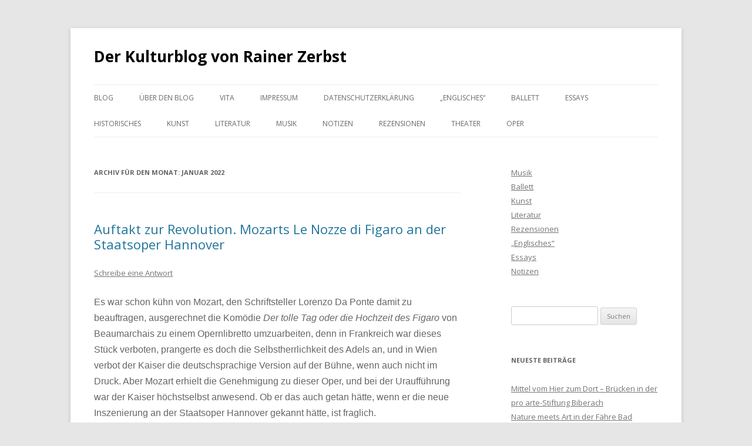

--- FILE ---
content_type: text/html; charset=UTF-8
request_url: https://www.rainer-zerbst.de/2022/01/
body_size: 41162
content:
<!DOCTYPE html>
<!--[if IE 7]>
<html class="ie ie7" lang="de">
<![endif]-->
<!--[if IE 8]>
<html class="ie ie8" lang="de">
<![endif]-->
<!--[if !(IE 7) & !(IE 8)]><!-->
<html lang="de">
<!--<![endif]-->
<head>
<meta charset="UTF-8" />
<meta name="viewport" content="width=device-width" />
<title>Januar | 2022 | Der Kulturblog von Rainer Zerbst</title>
<link rel="profile" href="http://gmpg.org/xfn/11" />
<link rel="pingback" href="https://www.rainer-zerbst.de/xmlrpc.php" />
<!--[if lt IE 9]>
<script src="https://www.rainer-zerbst.de/wp-content/themes/twentytwelve/js/html5.js" type="text/javascript"></script>
<![endif]-->

	  <link rel='dns-prefetch' href='//s0.wp.com' />
<link rel='dns-prefetch' href='//fonts.googleapis.com' />
<link rel='dns-prefetch' href='//s.w.org' />
<link href='https://fonts.gstatic.com' crossorigin rel='preconnect' />
<link rel="alternate" type="application/rss+xml" title="Der Kulturblog von Rainer Zerbst &raquo; Feed" href="https://www.rainer-zerbst.de/feed/" />
<link rel="alternate" type="application/rss+xml" title="Der Kulturblog von Rainer Zerbst &raquo; Kommentar-Feed" href="https://www.rainer-zerbst.de/comments/feed/" />
		<script type="text/javascript">
			window._wpemojiSettings = {"baseUrl":"https:\/\/s.w.org\/images\/core\/emoji\/11\/72x72\/","ext":".png","svgUrl":"https:\/\/s.w.org\/images\/core\/emoji\/11\/svg\/","svgExt":".svg","source":{"concatemoji":"https:\/\/www.rainer-zerbst.de\/wp-includes\/js\/wp-emoji-release.min.js?ver=4.9.26"}};
			!function(e,a,t){var n,r,o,i=a.createElement("canvas"),p=i.getContext&&i.getContext("2d");function s(e,t){var a=String.fromCharCode;p.clearRect(0,0,i.width,i.height),p.fillText(a.apply(this,e),0,0);e=i.toDataURL();return p.clearRect(0,0,i.width,i.height),p.fillText(a.apply(this,t),0,0),e===i.toDataURL()}function c(e){var t=a.createElement("script");t.src=e,t.defer=t.type="text/javascript",a.getElementsByTagName("head")[0].appendChild(t)}for(o=Array("flag","emoji"),t.supports={everything:!0,everythingExceptFlag:!0},r=0;r<o.length;r++)t.supports[o[r]]=function(e){if(!p||!p.fillText)return!1;switch(p.textBaseline="top",p.font="600 32px Arial",e){case"flag":return s([55356,56826,55356,56819],[55356,56826,8203,55356,56819])?!1:!s([55356,57332,56128,56423,56128,56418,56128,56421,56128,56430,56128,56423,56128,56447],[55356,57332,8203,56128,56423,8203,56128,56418,8203,56128,56421,8203,56128,56430,8203,56128,56423,8203,56128,56447]);case"emoji":return!s([55358,56760,9792,65039],[55358,56760,8203,9792,65039])}return!1}(o[r]),t.supports.everything=t.supports.everything&&t.supports[o[r]],"flag"!==o[r]&&(t.supports.everythingExceptFlag=t.supports.everythingExceptFlag&&t.supports[o[r]]);t.supports.everythingExceptFlag=t.supports.everythingExceptFlag&&!t.supports.flag,t.DOMReady=!1,t.readyCallback=function(){t.DOMReady=!0},t.supports.everything||(n=function(){t.readyCallback()},a.addEventListener?(a.addEventListener("DOMContentLoaded",n,!1),e.addEventListener("load",n,!1)):(e.attachEvent("onload",n),a.attachEvent("onreadystatechange",function(){"complete"===a.readyState&&t.readyCallback()})),(n=t.source||{}).concatemoji?c(n.concatemoji):n.wpemoji&&n.twemoji&&(c(n.twemoji),c(n.wpemoji)))}(window,document,window._wpemojiSettings);
		</script>
		<style type="text/css">
img.wp-smiley,
img.emoji {
	display: inline !important;
	border: none !important;
	box-shadow: none !important;
	height: 1em !important;
	width: 1em !important;
	margin: 0 .07em !important;
	vertical-align: -0.1em !important;
	background: none !important;
	padding: 0 !important;
}
</style>
<link rel='stylesheet' id='wp-lightbox-2.min.css-css'  href='https://www.rainer-zerbst.de/wp-content/plugins/wp-lightbox-2/styles/lightbox.min.css?ver=1.3.4' type='text/css' media='all' />
<link rel='stylesheet' id='twentytwelve-fonts-css'  href='https://fonts.googleapis.com/css?family=Open+Sans:400italic,700italic,400,700&#038;subset=latin,latin-ext' type='text/css' media='all' />
<link rel='stylesheet' id='twentytwelve-style-css'  href='https://www.rainer-zerbst.de/wp-content/themes/twentytwelve/style.css?ver=4.9.26' type='text/css' media='all' />
<!--[if lt IE 9]>
<link rel='stylesheet' id='twentytwelve-ie-css'  href='https://www.rainer-zerbst.de/wp-content/themes/twentytwelve/css/ie.css?ver=20121010' type='text/css' media='all' />
<![endif]-->
<link rel='stylesheet' id='jetpack-widget-social-icons-styles-css'  href='https://www.rainer-zerbst.de/wp-content/plugins/jetpack/modules/widgets/social-icons/social-icons.css?ver=20170506' type='text/css' media='all' />
<link rel='stylesheet' id='jetpack_css-css'  href='https://www.rainer-zerbst.de/wp-content/plugins/jetpack/css/jetpack.css?ver=6.1.5' type='text/css' media='all' />
<script type='text/javascript' src='https://www.rainer-zerbst.de/wp-includes/js/jquery/jquery.js?ver=1.12.4'></script>
<script type='text/javascript' src='https://www.rainer-zerbst.de/wp-includes/js/jquery/jquery-migrate.min.js?ver=1.4.1'></script>
<link rel='https://api.w.org/' href='https://www.rainer-zerbst.de/wp-json/' />
<link rel="EditURI" type="application/rsd+xml" title="RSD" href="https://www.rainer-zerbst.de/xmlrpc.php?rsd" />
<link rel="wlwmanifest" type="application/wlwmanifest+xml" href="https://www.rainer-zerbst.de/wp-includes/wlwmanifest.xml" /> 
<meta name="generator" content="WordPress 4.9.26" />

<link rel='dns-prefetch' href='//v0.wordpress.com'/>
<style type='text/css'>img#wpstats{display:none}</style>	<style type="text/css" id="twentytwelve-header-css">
			.site-header h1 a,
		.site-header h2 {
			color: #000000;
		}
		</style>
	</head>

<body class="archive date custom-font-enabled single-author">
<div id="page" class="hfeed site">
	<header id="masthead" class="site-header" role="banner">
		<hgroup>
			<h1 class="site-title"><a href="https://www.rainer-zerbst.de/" title="Der Kulturblog von Rainer Zerbst" rel="home">Der Kulturblog von Rainer Zerbst</a></h1>
			<h2 class="site-description"></h2>
		</hgroup>

		<nav id="site-navigation" class="main-navigation" role="navigation">
			<button class="menu-toggle">Menü</button>
			<a class="assistive-text" href="#content" title="Springe zum Inhalt">Springe zum Inhalt</a>
			<div class="menu-hauptmenue-container"><ul id="menu-hauptmenue" class="nav-menu"><li id="menu-item-26" class="menu-item menu-item-type-custom menu-item-object-custom menu-item-home menu-item-26"><a href="http://www.rainer-zerbst.de">Blog</a></li>
<li id="menu-item-98" class="menu-item menu-item-type-post_type menu-item-object-page menu-item-98"><a href="https://www.rainer-zerbst.de/ueber-den-blog/">Über den Blog</a></li>
<li id="menu-item-15" class="menu-item menu-item-type-post_type menu-item-object-page menu-item-15"><a href="https://www.rainer-zerbst.de/vita/">Vita</a></li>
<li id="menu-item-13" class="menu-item menu-item-type-post_type menu-item-object-page menu-item-13"><a href="https://www.rainer-zerbst.de/impressum/">Impressum</a></li>
<li id="menu-item-1872" class="menu-item menu-item-type-post_type menu-item-object-page menu-item-1872"><a href="https://www.rainer-zerbst.de/datenschutzerklaerung/">Datenschutzerklärung</a></li>
<li id="menu-item-835" class="menu-item menu-item-type-taxonomy menu-item-object-category menu-item-835"><a href="https://www.rainer-zerbst.de/category/englisches/">&#8222;Englisches&#8220;</a></li>
<li id="menu-item-836" class="menu-item menu-item-type-taxonomy menu-item-object-category menu-item-836"><a href="https://www.rainer-zerbst.de/category/ballett/">Ballett</a></li>
<li id="menu-item-837" class="menu-item menu-item-type-taxonomy menu-item-object-category menu-item-837"><a href="https://www.rainer-zerbst.de/category/essays/">Essays</a></li>
<li id="menu-item-838" class="menu-item menu-item-type-taxonomy menu-item-object-category menu-item-838"><a href="https://www.rainer-zerbst.de/category/historisches/">Historisches</a></li>
<li id="menu-item-839" class="menu-item menu-item-type-taxonomy menu-item-object-category menu-item-839"><a href="https://www.rainer-zerbst.de/category/kunst/">Kunst</a></li>
<li id="menu-item-840" class="menu-item menu-item-type-taxonomy menu-item-object-category menu-item-840"><a href="https://www.rainer-zerbst.de/category/literatur/">Literatur</a></li>
<li id="menu-item-841" class="menu-item menu-item-type-taxonomy menu-item-object-category menu-item-841"><a href="https://www.rainer-zerbst.de/category/musik/">Musik</a></li>
<li id="menu-item-842" class="menu-item menu-item-type-taxonomy menu-item-object-category menu-item-842"><a href="https://www.rainer-zerbst.de/category/notizen/">Notizen</a></li>
<li id="menu-item-843" class="menu-item menu-item-type-taxonomy menu-item-object-category menu-item-843"><a href="https://www.rainer-zerbst.de/category/rezensionen/">Rezensionen</a></li>
<li id="menu-item-844" class="menu-item menu-item-type-taxonomy menu-item-object-category menu-item-844"><a href="https://www.rainer-zerbst.de/category/theater/">Theater</a></li>
<li id="menu-item-2106" class="menu-item menu-item-type-taxonomy menu-item-object-category menu-item-2106"><a href="https://www.rainer-zerbst.de/category/oper/">Oper</a></li>
</ul></div>		</nav><!-- #site-navigation -->

			</header><!-- #masthead -->

	<div id="main" class="wrapper">

	<section id="primary" class="site-content">
		<div id="content" role="main">

					<header class="archive-header">
				<h1 class="archive-title">
				Archiv für den Monat: <span>Januar 2022</span>				</h1>
			</header><!-- .archive-header -->

			
	<article id="post-3355" class="post-3355 post type-post status-publish format-standard hentry category-oper">
				<header class="entry-header">
			
						<h1 class="entry-title">
				<a href="https://www.rainer-zerbst.de/auftakt-zur-revolution-mozarts-le-nozze-di-figaro-an-der-staatsoper-hannover/" rel="bookmark">Auftakt zur Revolution. Mozarts Le Nozze di Figaro an der Staatsoper Hannover</a>
			</h1>
										<div class="comments-link">
					<a href="https://www.rainer-zerbst.de/auftakt-zur-revolution-mozarts-le-nozze-di-figaro-an-der-staatsoper-hannover/#respond"><span class="leave-reply">Schreibe eine Antwort</span></a>				</div><!-- .comments-link -->
					</header><!-- .entry-header -->

				<div class="entry-content">
			<p align="LEFT"><span style="color: #666666;"><span style="font-family: Arial, sans-serif;"><span style="font-size: medium;">Es war schon kühn von Mozart, den Schriftsteller Lorenzo Da Ponte damit zu beauftragen, ausgerechnet die Komödie <i>Der tolle Tag oder die Hochzeit des Figaro</i> von Beaumarchais zu einem Opernlibretto umzuarbeiten, denn in Frankreich war dieses Stück verboten, prangerte es doch die Selbstherrlichkeit des Adels an, und in Wien verbot der Kaiser die deutschsprachige Version auf der Bühne, wenn auch nicht im Druck. Aber Mozart erhielt die Genehmigung zu dieser Oper, und bei der Uraufführung war der Kaiser höchstselbst anwesend. Ob er das auch getan hätte, wenn er die neue Inszenierung an der Staatsoper Hannover gekannt hätte, ist fraglich.</span></span></span></p>
<p align="LEFT"><a href="https://www.rainer-zerbst.de/wp-content/uploads/2022/01/Die-Hochzeit-des-Figaro_Sarah-Brady_c-Sandra-Then-900x599.jpg" rel="lightbox[3355]"><img class="aligncenter size-medium wp-image-3356" src="https://www.rainer-zerbst.de/wp-content/uploads/2022/01/Die-Hochzeit-des-Figaro_Sarah-Brady_c-Sandra-Then-900x599-300x200.jpg" alt="" width="300" height="200" srcset="https://www.rainer-zerbst.de/wp-content/uploads/2022/01/Die-Hochzeit-des-Figaro_Sarah-Brady_c-Sandra-Then-900x599-300x200.jpg 300w, https://www.rainer-zerbst.de/wp-content/uploads/2022/01/Die-Hochzeit-des-Figaro_Sarah-Brady_c-Sandra-Then-900x599-768x511.jpg 768w, https://www.rainer-zerbst.de/wp-content/uploads/2022/01/Die-Hochzeit-des-Figaro_Sarah-Brady_c-Sandra-Then-900x599-624x415.jpg 624w, https://www.rainer-zerbst.de/wp-content/uploads/2022/01/Die-Hochzeit-des-Figaro_Sarah-Brady_c-Sandra-Then-900x599.jpg 900w" sizes="(max-width: 300px) 100vw, 300px" /></a></p>
<p style="text-align: center;" align="LEFT"><span style="color: #666666;"><span style="font-family: Arial, sans-serif;"><span style="font-size: small;"><i>Sarah Brady © Sandra Then</i></span></span></span></p>
<p align="LEFT"> <a href="https://www.rainer-zerbst.de/auftakt-zur-revolution-mozarts-le-nozze-di-figaro-an-der-staatsoper-hannover/#more-3355" class="more-link">Weiterlesen <span class="meta-nav">&rarr;</span></a></p>
					</div><!-- .entry-content -->
		
		<footer class="entry-meta">
			Dieser Beitrag wurde unter <a href="https://www.rainer-zerbst.de/category/oper/" rel="category tag">Oper</a> abgelegt am <a href="https://www.rainer-zerbst.de/auftakt-zur-revolution-mozarts-le-nozze-di-figaro-an-der-staatsoper-hannover/" title="20:00" rel="bookmark"><time class="entry-date" datetime="2022-01-24T20:00:08+00:00">24. Januar 2022</time></a><span class="by-author"> von <span class="author vcard"><a class="url fn n" href="https://www.rainer-zerbst.de/author/zerbst/" title="Zeige alle Beiträge von Dr. Rainer Zerbst" rel="author">Dr. Rainer Zerbst</a></span></span>. 								</footer><!-- .entry-meta -->
	</article><!-- #post -->

	<article id="post-3348" class="post-3348 post type-post status-publish format-standard hentry category-kunst">
				<header class="entry-header">
			
						<h1 class="entry-title">
				<a href="https://www.rainer-zerbst.de/west-oestliche-synthese-japonismus-heute-in-der-staedtischen-galerie-bietigheim-bissingen/" rel="bookmark">West-östliche Synthese. Japonismus heute in der Städtischen Galerie Bietigheim-Bissingen</a>
			</h1>
										<div class="comments-link">
					<a href="https://www.rainer-zerbst.de/west-oestliche-synthese-japonismus-heute-in-der-staedtischen-galerie-bietigheim-bissingen/#respond"><span class="leave-reply">Schreibe eine Antwort</span></a>				</div><!-- .comments-link -->
					</header><!-- .entry-header -->

				<div class="entry-content">
			<p align="LEFT"><span style="color: #666666;"><span style="font-family: Arial, sans-serif;"><span style="font-size: medium;">1854 erzwangen die Amerikaner die Öffnung Japans, das sich dem Ausland jahrhundertelang verweigert hatte. So gelangten westliche Waren nach Japan, für die europäische Kunst viel wichtiger aber war, dass japanische Holzschnitte in den Westen gelangten und eine Begeisterungswelle auslösten. Manet, van Gogh, Gauguin, um nur einige zu nennen, ließen sich inspirieren. Die Städtische Galerie Bietigheim-Bissingen zeigt jetzt, dass die japanische Welt auch noch heute begeistert: Japonismus 2.0.</span></span></span></p>
<p align="LEFT"> <a href="https://www.rainer-zerbst.de/west-oestliche-synthese-japonismus-heute-in-der-staedtischen-galerie-bietigheim-bissingen/#more-3348" class="more-link">Weiterlesen <span class="meta-nav">&rarr;</span></a></p>
					</div><!-- .entry-content -->
		
		<footer class="entry-meta">
			Dieser Beitrag wurde unter <a href="https://www.rainer-zerbst.de/category/kunst/" rel="category tag">Kunst</a> abgelegt am <a href="https://www.rainer-zerbst.de/west-oestliche-synthese-japonismus-heute-in-der-staedtischen-galerie-bietigheim-bissingen/" title="14:36" rel="bookmark"><time class="entry-date" datetime="2022-01-19T14:36:10+00:00">19. Januar 2022</time></a><span class="by-author"> von <span class="author vcard"><a class="url fn n" href="https://www.rainer-zerbst.de/author/zerbst/" title="Zeige alle Beiträge von Dr. Rainer Zerbst" rel="author">Dr. Rainer Zerbst</a></span></span>. 								</footer><!-- .entry-meta -->
	</article><!-- #post -->

	<article id="post-3340" class="post-3340 post type-post status-publish format-standard hentry category-kunst">
				<header class="entry-header">
			
						<h1 class="entry-title">
				<a href="https://www.rainer-zerbst.de/von-der-geometrie-der-wirklichkeit-paul-uwe-dreyer-im-kunstmuseum-stuttgart/" rel="bookmark">Von der  Geometrie der Wirklichkeit: Paul Uwe Dreyer im Kunstmuseum Stuttgart</a>
			</h1>
										<div class="comments-link">
					<a href="https://www.rainer-zerbst.de/von-der-geometrie-der-wirklichkeit-paul-uwe-dreyer-im-kunstmuseum-stuttgart/#respond"><span class="leave-reply">Schreibe eine Antwort</span></a>				</div><!-- .comments-link -->
					</header><!-- .entry-header -->

				<div class="entry-content">
			<p align="LEFT"><span style="color: #666666;"><span style="font-family: Arial, sans-serif;"><span style="font-size: medium;">Linie, Farbe und Fläche, so meinte Theo van Doesburg 1930, sei das Konkreteste, das man sich optisch vorstellen könne, und es reiche auch aus: Die Konkrete Kunst war begründet, eine Kunst, deren Ausdrucksmittel dem Betrachter zwar bekannt sind, aber alles andere als vom Alltag her vertraut, denn diese Kunst verzichtet auf jegliche Abbildung einer gegenständlichen Realität. Auf den ersten Blick ist man geneigt, den langjährigen Stuttgarter Akademiedirektor Paul Uwe Dreyer ganz dieser Kunstrichtung zuzuordnen, doch dieser Eindruck trügt, wie eine Ausstellung im Kunstmuseum Stuttgart zeigt.</span></span></span></p>
<p align="LEFT"><a href="https://www.rainer-zerbst.de/wp-content/uploads/2022/01/dreyer_der_gruss_an_mr_chippendale_1966-67_3-900x831.jpg" rel="lightbox[3340]"><img class="aligncenter size-medium wp-image-3341" src="https://www.rainer-zerbst.de/wp-content/uploads/2022/01/dreyer_der_gruss_an_mr_chippendale_1966-67_3-900x831-300x277.jpg" alt="" width="300" height="277" srcset="https://www.rainer-zerbst.de/wp-content/uploads/2022/01/dreyer_der_gruss_an_mr_chippendale_1966-67_3-900x831-300x277.jpg 300w, https://www.rainer-zerbst.de/wp-content/uploads/2022/01/dreyer_der_gruss_an_mr_chippendale_1966-67_3-900x831-768x709.jpg 768w, https://www.rainer-zerbst.de/wp-content/uploads/2022/01/dreyer_der_gruss_an_mr_chippendale_1966-67_3-900x831-624x576.jpg 624w, https://www.rainer-zerbst.de/wp-content/uploads/2022/01/dreyer_der_gruss_an_mr_chippendale_1966-67_3-900x831.jpg 900w" sizes="(max-width: 300px) 100vw, 300px" /></a></p>
<p align="LEFT"><span style="color: #666666;"><span style="font-family: Arial, sans-serif;"><span style="font-size: small;">Der Gruß an Mr. Chippendale, um 1966. Foto: Martin Frischauf © VG Bild-Kunst, Bonn 2021 </span></span></span></p>
<p align="LEFT"> <a href="https://www.rainer-zerbst.de/von-der-geometrie-der-wirklichkeit-paul-uwe-dreyer-im-kunstmuseum-stuttgart/#more-3340" class="more-link">Weiterlesen <span class="meta-nav">&rarr;</span></a></p>
					</div><!-- .entry-content -->
		
		<footer class="entry-meta">
			Dieser Beitrag wurde unter <a href="https://www.rainer-zerbst.de/category/kunst/" rel="category tag">Kunst</a> abgelegt am <a href="https://www.rainer-zerbst.de/von-der-geometrie-der-wirklichkeit-paul-uwe-dreyer-im-kunstmuseum-stuttgart/" title="16:39" rel="bookmark"><time class="entry-date" datetime="2022-01-11T16:39:03+00:00">11. Januar 2022</time></a><span class="by-author"> von <span class="author vcard"><a class="url fn n" href="https://www.rainer-zerbst.de/author/zerbst/" title="Zeige alle Beiträge von Dr. Rainer Zerbst" rel="author">Dr. Rainer Zerbst</a></span></span>. 								</footer><!-- .entry-meta -->
	</article><!-- #post -->

		
		</div><!-- #content -->
	</section><!-- #primary -->


			<div id="secondary" class="widget-area" role="complementary">
			<aside id="nav_menu-2" class="widget widget_nav_menu"><div class="menu-seite-container"><ul id="menu-seite" class="menu"><li id="menu-item-39" class="menu-item menu-item-type-taxonomy menu-item-object-category menu-item-39"><a href="https://www.rainer-zerbst.de/category/musik/">Musik</a></li>
<li id="menu-item-222" class="menu-item menu-item-type-taxonomy menu-item-object-category menu-item-222"><a href="https://www.rainer-zerbst.de/category/ballett/">Ballett</a></li>
<li id="menu-item-37" class="menu-item menu-item-type-taxonomy menu-item-object-category menu-item-37"><a href="https://www.rainer-zerbst.de/category/kunst/">Kunst</a></li>
<li id="menu-item-38" class="menu-item menu-item-type-taxonomy menu-item-object-category menu-item-38"><a href="https://www.rainer-zerbst.de/category/literatur/">Literatur</a></li>
<li id="menu-item-41" class="menu-item menu-item-type-taxonomy menu-item-object-category menu-item-41"><a href="https://www.rainer-zerbst.de/category/rezensionen/">Rezensionen</a></li>
<li id="menu-item-35" class="menu-item menu-item-type-taxonomy menu-item-object-category menu-item-35"><a href="https://www.rainer-zerbst.de/category/englisches/">&#8222;Englisches&#8220;</a></li>
<li id="menu-item-36" class="menu-item menu-item-type-taxonomy menu-item-object-category menu-item-36"><a href="https://www.rainer-zerbst.de/category/essays/">Essays</a></li>
<li id="menu-item-40" class="menu-item menu-item-type-taxonomy menu-item-object-category menu-item-40"><a href="https://www.rainer-zerbst.de/category/notizen/">Notizen</a></li>
</ul></div></aside><aside id="search-2" class="widget widget_search"><form role="search" method="get" id="searchform" class="searchform" action="https://www.rainer-zerbst.de/">
				<div>
					<label class="screen-reader-text" for="s">Suche nach:</label>
					<input type="text" value="" name="s" id="s" />
					<input type="submit" id="searchsubmit" value="Suchen" />
				</div>
			</form></aside>		<aside id="recent-posts-2" class="widget widget_recent_entries">		<h3 class="widget-title">Neueste Beiträge</h3>		<ul>
											<li>
					<a href="https://www.rainer-zerbst.de/mittel-vom-hier-zum-dort-bruecken-in-der-pro-arte-stiftung-biberach/">Mittel vom Hier zum Dort – Brücken in der pro arte-Stiftung Biberach</a>
									</li>
											<li>
					<a href="https://www.rainer-zerbst.de/nature-meets-art-in-der-faehre-bad-saulgau/">Nature meets Art in der Fähre Bad Saulgau</a>
									</li>
											<li>
					<a href="https://www.rainer-zerbst.de/die-psychologische-studie-eines-realisten-anthony-trollope-roman-hatte-er-nicht-recht/">Die psychologische Studie eines Realisten: Anthony Trollopes Roman: &#8222;He Knew He Was Right&#8220; in neuer Übersetzung: &#8222;Hatte er nicht recht?&#8220;</a>
									</li>
											<li>
					<a href="https://www.rainer-zerbst.de/der-natur-sehr-nahe-landleben-in-der-kunststiftung-hohenkarpfen/">Der Natur sehr nahe: „Landleben“ in der Kunststiftung Hohenkarpfen</a>
									</li>
											<li>
					<a href="https://www.rainer-zerbst.de/vom-wesen-der-farbe-emil-kiess-in-der-orangerie-in-donaueschingen/">Vom Wesen der Farbe: Emil Kiess in der Orangerie in Donaueschingen</a>
									</li>
					</ul>
		</aside><aside id="blog_subscription-2" class="widget jetpack_subscription_widget"><h3 class="widget-title">Blog via E-Mail abonnieren</h3>
			<form action="#" method="post" accept-charset="utf-8" id="subscribe-blog-blog_subscription-2">
				<div id="subscribe-text"><p>Gib deine E-Mail-Adresse an, um diesen Blog zu abonnieren und Benachrichtigungen über neue Beiträge via E-Mail zu erhalten.</p>
</div>					<p id="subscribe-email">
						<label id="jetpack-subscribe-label" for="subscribe-field-blog_subscription-2">
							E-Mail-Adresse						</label>
						<input type="email" name="email" required="required" class="required" value="" id="subscribe-field-blog_subscription-2" placeholder="E-Mail-Adresse" />
					</p>

					<p id="subscribe-submit">
						<input type="hidden" name="action" value="subscribe" />
						<input type="hidden" name="source" value="https://www.rainer-zerbst.de/2022/01/" />
						<input type="hidden" name="sub-type" value="widget" />
						<input type="hidden" name="redirect_fragment" value="blog_subscription-2" />
												<input type="submit" value="Abonnieren" name="jetpack_subscriptions_widget" />
					</p>
							</form>

			<script>
			/*
			Custom functionality for safari and IE
			 */
			(function( d ) {
				// In case the placeholder functionality is available we remove labels
				if ( ( 'placeholder' in d.createElement( 'input' ) ) ) {
					var label = d.querySelector( 'label[for=subscribe-field-blog_subscription-2]' );
						label.style.clip 	 = 'rect(1px, 1px, 1px, 1px)';
						label.style.position = 'absolute';
						label.style.height   = '1px';
						label.style.width    = '1px';
						label.style.overflow = 'hidden';
				}

				// Make sure the email value is filled in before allowing submit
				var form = d.getElementById('subscribe-blog-blog_subscription-2'),
					input = d.getElementById('subscribe-field-blog_subscription-2'),
					handler = function( event ) {
						if ( '' === input.value ) {
							input.focus();

							if ( event.preventDefault ){
								event.preventDefault();
							}

							return false;
						}
					};

				if ( window.addEventListener ) {
					form.addEventListener( 'submit', handler, false );
				} else {
					form.attachEvent( 'onsubmit', handler );
				}
			})( document );
			</script>
				
</aside><aside id="archives-2" class="widget widget_archive"><h3 class="widget-title">Archive</h3>		<ul>
			<li><a href='https://www.rainer-zerbst.de/2025/11/'>November 2025</a></li>
	<li><a href='https://www.rainer-zerbst.de/2025/10/'>Oktober 2025</a></li>
	<li><a href='https://www.rainer-zerbst.de/2025/09/'>September 2025</a></li>
	<li><a href='https://www.rainer-zerbst.de/2025/08/'>August 2025</a></li>
	<li><a href='https://www.rainer-zerbst.de/2025/07/'>Juli 2025</a></li>
	<li><a href='https://www.rainer-zerbst.de/2024/12/'>Dezember 2024</a></li>
	<li><a href='https://www.rainer-zerbst.de/2024/11/'>November 2024</a></li>
	<li><a href='https://www.rainer-zerbst.de/2024/10/'>Oktober 2024</a></li>
	<li><a href='https://www.rainer-zerbst.de/2024/09/'>September 2024</a></li>
	<li><a href='https://www.rainer-zerbst.de/2024/08/'>August 2024</a></li>
	<li><a href='https://www.rainer-zerbst.de/2024/06/'>Juni 2024</a></li>
	<li><a href='https://www.rainer-zerbst.de/2024/05/'>Mai 2024</a></li>
	<li><a href='https://www.rainer-zerbst.de/2024/04/'>April 2024</a></li>
	<li><a href='https://www.rainer-zerbst.de/2024/03/'>März 2024</a></li>
	<li><a href='https://www.rainer-zerbst.de/2024/02/'>Februar 2024</a></li>
	<li><a href='https://www.rainer-zerbst.de/2024/01/'>Januar 2024</a></li>
	<li><a href='https://www.rainer-zerbst.de/2023/12/'>Dezember 2023</a></li>
	<li><a href='https://www.rainer-zerbst.de/2023/11/'>November 2023</a></li>
	<li><a href='https://www.rainer-zerbst.de/2023/10/'>Oktober 2023</a></li>
	<li><a href='https://www.rainer-zerbst.de/2023/09/'>September 2023</a></li>
	<li><a href='https://www.rainer-zerbst.de/2023/08/'>August 2023</a></li>
	<li><a href='https://www.rainer-zerbst.de/2023/05/'>Mai 2023</a></li>
	<li><a href='https://www.rainer-zerbst.de/2023/04/'>April 2023</a></li>
	<li><a href='https://www.rainer-zerbst.de/2023/03/'>März 2023</a></li>
	<li><a href='https://www.rainer-zerbst.de/2023/02/'>Februar 2023</a></li>
	<li><a href='https://www.rainer-zerbst.de/2023/01/'>Januar 2023</a></li>
	<li><a href='https://www.rainer-zerbst.de/2022/12/'>Dezember 2022</a></li>
	<li><a href='https://www.rainer-zerbst.de/2022/11/'>November 2022</a></li>
	<li><a href='https://www.rainer-zerbst.de/2022/10/'>Oktober 2022</a></li>
	<li><a href='https://www.rainer-zerbst.de/2022/09/'>September 2022</a></li>
	<li><a href='https://www.rainer-zerbst.de/2022/08/'>August 2022</a></li>
	<li><a href='https://www.rainer-zerbst.de/2022/07/'>Juli 2022</a></li>
	<li><a href='https://www.rainer-zerbst.de/2022/06/'>Juni 2022</a></li>
	<li><a href='https://www.rainer-zerbst.de/2022/04/'>April 2022</a></li>
	<li><a href='https://www.rainer-zerbst.de/2022/03/'>März 2022</a></li>
	<li><a href='https://www.rainer-zerbst.de/2022/01/'>Januar 2022</a></li>
	<li><a href='https://www.rainer-zerbst.de/2021/12/'>Dezember 2021</a></li>
	<li><a href='https://www.rainer-zerbst.de/2021/11/'>November 2021</a></li>
	<li><a href='https://www.rainer-zerbst.de/2021/10/'>Oktober 2021</a></li>
	<li><a href='https://www.rainer-zerbst.de/2021/09/'>September 2021</a></li>
	<li><a href='https://www.rainer-zerbst.de/2021/08/'>August 2021</a></li>
	<li><a href='https://www.rainer-zerbst.de/2021/07/'>Juli 2021</a></li>
	<li><a href='https://www.rainer-zerbst.de/2021/06/'>Juni 2021</a></li>
	<li><a href='https://www.rainer-zerbst.de/2021/05/'>Mai 2021</a></li>
	<li><a href='https://www.rainer-zerbst.de/2021/04/'>April 2021</a></li>
	<li><a href='https://www.rainer-zerbst.de/2021/03/'>März 2021</a></li>
	<li><a href='https://www.rainer-zerbst.de/2021/02/'>Februar 2021</a></li>
	<li><a href='https://www.rainer-zerbst.de/2021/01/'>Januar 2021</a></li>
	<li><a href='https://www.rainer-zerbst.de/2020/12/'>Dezember 2020</a></li>
	<li><a href='https://www.rainer-zerbst.de/2020/11/'>November 2020</a></li>
	<li><a href='https://www.rainer-zerbst.de/2020/10/'>Oktober 2020</a></li>
	<li><a href='https://www.rainer-zerbst.de/2020/09/'>September 2020</a></li>
	<li><a href='https://www.rainer-zerbst.de/2020/08/'>August 2020</a></li>
	<li><a href='https://www.rainer-zerbst.de/2020/07/'>Juli 2020</a></li>
	<li><a href='https://www.rainer-zerbst.de/2020/06/'>Juni 2020</a></li>
	<li><a href='https://www.rainer-zerbst.de/2020/05/'>Mai 2020</a></li>
	<li><a href='https://www.rainer-zerbst.de/2020/04/'>April 2020</a></li>
	<li><a href='https://www.rainer-zerbst.de/2020/03/'>März 2020</a></li>
	<li><a href='https://www.rainer-zerbst.de/2020/02/'>Februar 2020</a></li>
	<li><a href='https://www.rainer-zerbst.de/2020/01/'>Januar 2020</a></li>
	<li><a href='https://www.rainer-zerbst.de/2019/12/'>Dezember 2019</a></li>
	<li><a href='https://www.rainer-zerbst.de/2019/11/'>November 2019</a></li>
	<li><a href='https://www.rainer-zerbst.de/2019/10/'>Oktober 2019</a></li>
	<li><a href='https://www.rainer-zerbst.de/2019/09/'>September 2019</a></li>
	<li><a href='https://www.rainer-zerbst.de/2019/08/'>August 2019</a></li>
	<li><a href='https://www.rainer-zerbst.de/2019/07/'>Juli 2019</a></li>
	<li><a href='https://www.rainer-zerbst.de/2019/06/'>Juni 2019</a></li>
	<li><a href='https://www.rainer-zerbst.de/2019/05/'>Mai 2019</a></li>
	<li><a href='https://www.rainer-zerbst.de/2019/04/'>April 2019</a></li>
	<li><a href='https://www.rainer-zerbst.de/2019/03/'>März 2019</a></li>
	<li><a href='https://www.rainer-zerbst.de/2019/02/'>Februar 2019</a></li>
	<li><a href='https://www.rainer-zerbst.de/2019/01/'>Januar 2019</a></li>
	<li><a href='https://www.rainer-zerbst.de/2018/12/'>Dezember 2018</a></li>
	<li><a href='https://www.rainer-zerbst.de/2018/11/'>November 2018</a></li>
	<li><a href='https://www.rainer-zerbst.de/2018/10/'>Oktober 2018</a></li>
	<li><a href='https://www.rainer-zerbst.de/2018/09/'>September 2018</a></li>
	<li><a href='https://www.rainer-zerbst.de/2018/08/'>August 2018</a></li>
	<li><a href='https://www.rainer-zerbst.de/2018/07/'>Juli 2018</a></li>
	<li><a href='https://www.rainer-zerbst.de/2018/06/'>Juni 2018</a></li>
	<li><a href='https://www.rainer-zerbst.de/2018/05/'>Mai 2018</a></li>
	<li><a href='https://www.rainer-zerbst.de/2018/04/'>April 2018</a></li>
	<li><a href='https://www.rainer-zerbst.de/2018/03/'>März 2018</a></li>
	<li><a href='https://www.rainer-zerbst.de/2018/02/'>Februar 2018</a></li>
	<li><a href='https://www.rainer-zerbst.de/2018/01/'>Januar 2018</a></li>
	<li><a href='https://www.rainer-zerbst.de/2017/12/'>Dezember 2017</a></li>
	<li><a href='https://www.rainer-zerbst.de/2017/11/'>November 2017</a></li>
	<li><a href='https://www.rainer-zerbst.de/2017/10/'>Oktober 2017</a></li>
	<li><a href='https://www.rainer-zerbst.de/2017/09/'>September 2017</a></li>
	<li><a href='https://www.rainer-zerbst.de/2017/08/'>August 2017</a></li>
	<li><a href='https://www.rainer-zerbst.de/2017/07/'>Juli 2017</a></li>
	<li><a href='https://www.rainer-zerbst.de/2017/06/'>Juni 2017</a></li>
	<li><a href='https://www.rainer-zerbst.de/2017/05/'>Mai 2017</a></li>
	<li><a href='https://www.rainer-zerbst.de/2017/04/'>April 2017</a></li>
	<li><a href='https://www.rainer-zerbst.de/2017/03/'>März 2017</a></li>
	<li><a href='https://www.rainer-zerbst.de/2017/02/'>Februar 2017</a></li>
	<li><a href='https://www.rainer-zerbst.de/2017/01/'>Januar 2017</a></li>
	<li><a href='https://www.rainer-zerbst.de/2016/12/'>Dezember 2016</a></li>
	<li><a href='https://www.rainer-zerbst.de/2016/11/'>November 2016</a></li>
	<li><a href='https://www.rainer-zerbst.de/2016/10/'>Oktober 2016</a></li>
	<li><a href='https://www.rainer-zerbst.de/2016/09/'>September 2016</a></li>
	<li><a href='https://www.rainer-zerbst.de/2016/08/'>August 2016</a></li>
	<li><a href='https://www.rainer-zerbst.de/2016/07/'>Juli 2016</a></li>
	<li><a href='https://www.rainer-zerbst.de/2016/06/'>Juni 2016</a></li>
	<li><a href='https://www.rainer-zerbst.de/2016/05/'>Mai 2016</a></li>
	<li><a href='https://www.rainer-zerbst.de/2016/04/'>April 2016</a></li>
	<li><a href='https://www.rainer-zerbst.de/2016/03/'>März 2016</a></li>
	<li><a href='https://www.rainer-zerbst.de/2016/02/'>Februar 2016</a></li>
	<li><a href='https://www.rainer-zerbst.de/2016/01/'>Januar 2016</a></li>
	<li><a href='https://www.rainer-zerbst.de/2015/12/'>Dezember 2015</a></li>
	<li><a href='https://www.rainer-zerbst.de/2015/11/'>November 2015</a></li>
	<li><a href='https://www.rainer-zerbst.de/2015/10/'>Oktober 2015</a></li>
		</ul>
		</aside><aside id="tag_cloud-2" class="widget widget_tag_cloud"><h3 class="widget-title">Schlagwörter</h3><div class="tagcloud"><ul class='wp-tag-cloud' role='list'>
	<li><a href="https://www.rainer-zerbst.de/tag/auster/" class="tag-cloud-link tag-link-39 tag-link-position-1" style="font-size: 8pt;" aria-label="Auster (1 Eintrag)">Auster</a></li>
	<li><a href="https://www.rainer-zerbst.de/tag/bartok/" class="tag-cloud-link tag-link-41 tag-link-position-2" style="font-size: 8pt;" aria-label="Bartok (1 Eintrag)">Bartok</a></li>
	<li><a href="https://www.rainer-zerbst.de/tag/bissier/" class="tag-cloud-link tag-link-25 tag-link-position-3" style="font-size: 8pt;" aria-label="Bissier (1 Eintrag)">Bissier</a></li>
	<li><a href="https://www.rainer-zerbst.de/tag/cranko/" class="tag-cloud-link tag-link-32 tag-link-position-4" style="font-size: 8pt;" aria-label="Cranko (1 Eintrag)">Cranko</a></li>
	<li><a href="https://www.rainer-zerbst.de/tag/ettinger/" class="tag-cloud-link tag-link-18 tag-link-position-5" style="font-size: 8pt;" aria-label="Ettinger (1 Eintrag)">Ettinger</a></li>
	<li><a href="https://www.rainer-zerbst.de/tag/fidelio/" class="tag-cloud-link tag-link-22 tag-link-position-6" style="font-size: 8pt;" aria-label="Fidelio (1 Eintrag)">Fidelio</a></li>
	<li><a href="https://www.rainer-zerbst.de/tag/george/" class="tag-cloud-link tag-link-27 tag-link-position-7" style="font-size: 8pt;" aria-label="George (1 Eintrag)">George</a></li>
	<li><a href="https://www.rainer-zerbst.de/tag/goecke/" class="tag-cloud-link tag-link-17 tag-link-position-8" style="font-size: 16.75pt;" aria-label="Goecke (3 Einträge)">Goecke</a></li>
	<li><a href="https://www.rainer-zerbst.de/tag/haenchen/" class="tag-cloud-link tag-link-13 tag-link-position-9" style="font-size: 8pt;" aria-label="Haenchen (1 Eintrag)">Haenchen</a></li>
	<li><a href="https://www.rainer-zerbst.de/tag/heuss/" class="tag-cloud-link tag-link-23 tag-link-position-10" style="font-size: 8pt;" aria-label="Heuss (1 Eintrag)">Heuss</a></li>
	<li><a href="https://www.rainer-zerbst.de/tag/japan/" class="tag-cloud-link tag-link-38 tag-link-position-11" style="font-size: 8pt;" aria-label="Japan (1 Eintrag)">Japan</a></li>
	<li><a href="https://www.rainer-zerbst.de/tag/japonismus/" class="tag-cloud-link tag-link-37 tag-link-position-12" style="font-size: 8pt;" aria-label="Japonismus (1 Eintrag)">Japonismus</a></li>
	<li><a href="https://www.rainer-zerbst.de/tag/landschaft/" class="tag-cloud-link tag-link-14 tag-link-position-13" style="font-size: 8pt;" aria-label="Landschaft (1 Eintrag)">Landschaft</a></li>
	<li><a href="https://www.rainer-zerbst.de/tag/marbach/" class="tag-cloud-link tag-link-21 tag-link-position-14" style="font-size: 8pt;" aria-label="Marbach (1 Eintrag)">Marbach</a></li>
	<li><a href="https://www.rainer-zerbst.de/tag/oper/" class="tag-cloud-link tag-link-9 tag-link-position-15" style="font-size: 22pt;" aria-label="Oper (5 Einträge)">Oper</a></li>
	<li><a href="https://www.rainer-zerbst.de/tag/oper-stuttgart/" class="tag-cloud-link tag-link-31 tag-link-position-16" style="font-size: 8pt;" aria-label="Oper Stuttgart (1 Eintrag)">Oper Stuttgart</a></li>
	<li><a href="https://www.rainer-zerbst.de/tag/salome/" class="tag-cloud-link tag-link-29 tag-link-position-17" style="font-size: 8pt;" aria-label="Salome (1 Eintrag)">Salome</a></li>
	<li><a href="https://www.rainer-zerbst.de/tag/schauwerk/" class="tag-cloud-link tag-link-12 tag-link-position-18" style="font-size: 13.25pt;" aria-label="Schauwerk (2 Einträge)">Schauwerk</a></li>
	<li><a href="https://www.rainer-zerbst.de/tag/schlenker/" class="tag-cloud-link tag-link-20 tag-link-position-19" style="font-size: 8pt;" aria-label="Schlenker (1 Eintrag)">Schlenker</a></li>
	<li><a href="https://www.rainer-zerbst.de/tag/schlichtenmaier/" class="tag-cloud-link tag-link-26 tag-link-position-20" style="font-size: 8pt;" aria-label="Schlichtenmaier (1 Eintrag)">Schlichtenmaier</a></li>
	<li><a href="https://www.rainer-zerbst.de/tag/shakespeare/" class="tag-cloud-link tag-link-24 tag-link-position-21" style="font-size: 8pt;" aria-label="Shakespeare (1 Eintrag)">Shakespeare</a></li>
	<li><a href="https://www.rainer-zerbst.de/tag/strawinsky/" class="tag-cloud-link tag-link-28 tag-link-position-22" style="font-size: 8pt;" aria-label="Strawinsky (1 Eintrag)">Strawinsky</a></li>
	<li><a href="https://www.rainer-zerbst.de/tag/stuttgarter-ballett/" class="tag-cloud-link tag-link-33 tag-link-position-23" style="font-size: 8pt;" aria-label="Stuttgarter Ballett (1 Eintrag)">Stuttgarter Ballett</a></li>
	<li><a href="https://www.rainer-zerbst.de/tag/usa/" class="tag-cloud-link tag-link-15 tag-link-position-24" style="font-size: 8pt;" aria-label="USA (1 Eintrag)">USA</a></li>
	<li><a href="https://www.rainer-zerbst.de/tag/venedig/" class="tag-cloud-link tag-link-40 tag-link-position-25" style="font-size: 8pt;" aria-label="Venedig (1 Eintrag)">Venedig</a></li>
	<li><a href="https://www.rainer-zerbst.de/tag/wieler/" class="tag-cloud-link tag-link-36 tag-link-position-26" style="font-size: 13.25pt;" aria-label="Wieler (2 Einträge)">Wieler</a></li>
</ul>
</div>
</aside>		</div><!-- #secondary -->
		</div><!-- #main .wrapper -->
	<footer id="colophon" role="contentinfo">
		<div class="site-info">
						<a class="privacy-policy-link" href="https://www.rainer-zerbst.de/datenschutzerklaerung/">Datenschutzerklärung</a><span role="separator" aria-hidden="true"></span>			<a href="https://de.wordpress.org/" class="imprint" title="Semantic Personal Publishing Platform">
				Stolz präsentiert von WordPress			</a>
		</div><!-- .site-info -->
	</footer><!-- #colophon -->
</div><!-- #page -->

	<div style="display:none">
	</div>
<script type='text/javascript' src='https://s0.wp.com/wp-content/js/devicepx-jetpack.js?ver=202548'></script>
<script type='text/javascript'>
/* <![CDATA[ */
var JQLBSettings = {"fitToScreen":"0","resizeSpeed":"400","displayDownloadLink":"0","navbarOnTop":"0","loopImages":"","resizeCenter":"","marginSize":"","linkTarget":"","help":"","prevLinkTitle":"previous image","nextLinkTitle":"next image","prevLinkText":"\u00ab Previous","nextLinkText":"Next \u00bb","closeTitle":"close image gallery","image":"Image ","of":" of ","download":"Download","jqlb_overlay_opacity":"80","jqlb_overlay_color":"#000000","jqlb_overlay_close":"1","jqlb_border_width":"10","jqlb_border_color":"#ffffff","jqlb_border_radius":"0","jqlb_image_info_background_transparency":"100","jqlb_image_info_bg_color":"#ffffff","jqlb_image_info_text_color":"#000000","jqlb_image_info_text_fontsize":"10","jqlb_show_text_for_image":"1","jqlb_next_image_title":"next image","jqlb_previous_image_title":"previous image","jqlb_next_button_image":"https:\/\/www.rainer-zerbst.de\/wp-content\/plugins\/wp-lightbox-2\/styles\/images\/next.gif","jqlb_previous_button_image":"https:\/\/www.rainer-zerbst.de\/wp-content\/plugins\/wp-lightbox-2\/styles\/images\/prev.gif","jqlb_maximum_width":"","jqlb_maximum_height":"","jqlb_show_close_button":"1","jqlb_close_image_title":"close image gallery","jqlb_close_image_max_heght":"22","jqlb_image_for_close_lightbox":"https:\/\/www.rainer-zerbst.de\/wp-content\/plugins\/wp-lightbox-2\/styles\/images\/closelabel.gif","jqlb_keyboard_navigation":"1","jqlb_popup_size_fix":"0"};
/* ]]> */
</script>
<script type='text/javascript' src='https://www.rainer-zerbst.de/wp-content/plugins/wp-lightbox-2/wp-lightbox-2.min.js?ver=1.3.4.1'></script>
<script type='text/javascript' src='https://www.rainer-zerbst.de/wp-content/themes/twentytwelve/js/navigation.js?ver=20140711'></script>
<script type='text/javascript' src='https://www.rainer-zerbst.de/wp-includes/js/wp-embed.min.js?ver=4.9.26'></script>
<script type='text/javascript' src='https://stats.wp.com/e-202548.js' async='async' defer='defer'></script>
<script type='text/javascript'>
	_stq = window._stq || [];
	_stq.push([ 'view', {v:'ext',j:'1:6.1.5',blog:'100848060',post:'0',tz:'2',srv:'www.rainer-zerbst.de'} ]);
	_stq.push([ 'clickTrackerInit', '100848060', '0' ]);
</script>
</body>
</html>
